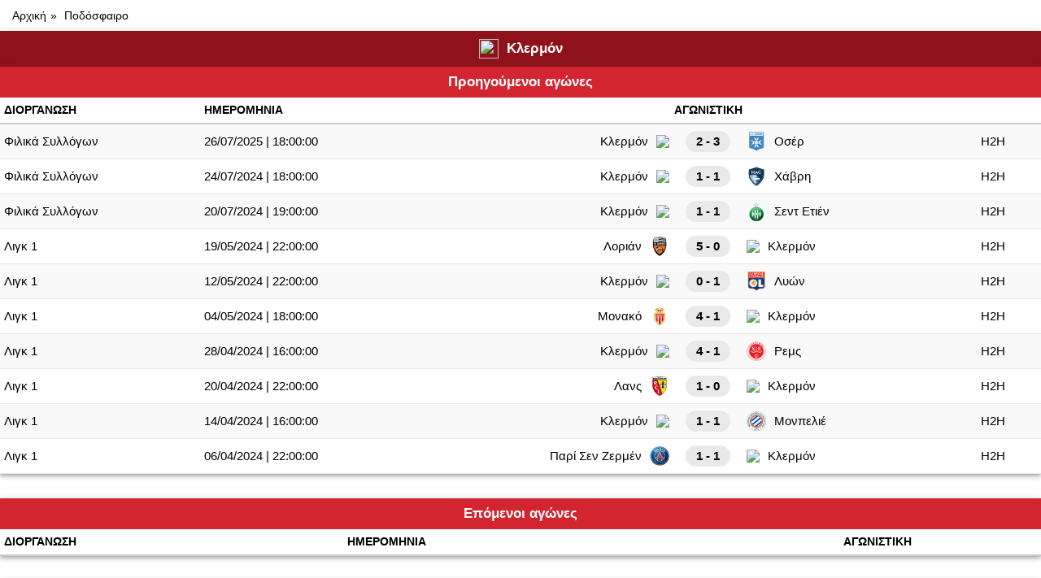

--- FILE ---
content_type: text/html; charset=UTF-8
request_url: https://epimenidis.in.gr/team.php?teamID=8311&teamName=%CE%9A%CE%BB%CE%B5%CF%81%CE%BC%CF%8C%CE%BD
body_size: 5477
content:
  <html>

  <head>
    <link rel="stylesheet" href="format.css?v=20062019">
    <script src="https://code.jquery.com/jquery-3.6.3.min.js"></script>
    <script src="uppercase.js"></script>
    <script src="blazy.min.js"></script>
    <meta name=viewport content="width=device-width, initial-scale=1.0, user-scalable=no">
  </head>
  <style>
  .league-columns{display:flex;flex-wrap:wrap}
  .league-column{width:25%;display:flex;align-items:center;padding:12px}
  .league-column .league-flag{width:32px}
  .league-name{font-size:1.6rem;padding:0 10px}
  @media screen and (max-width:700px){
    .league-column{width:100%;border-bottom:1px solid #DDD}
  }
  </style>

  <body>

 
    <main id="main" class="site-main sr-container">
  <!--BREADCRUMB-->
  <ul class="breadcrumb-list">
    <li class="padding-right">
      <a href="/">Αρχική</a>
    </li>
    <li class="padding-right">
      <a href="/football.php">Ποδόσφαιρο</a>
    </li>
  </ul>

  <!--TEAMHEADER-->
  <table id="superleague" border="0" cellpadding="0" cellspacing="0" width="100%" class="sr-container ranking-table team-row-details">
    <tr><td class="td-header teamName" colspan="5">
      <div class="flexgrid">
                <img src='images/teams/8311.png' class='logo-image' width='24' />
                Κλερμόν      </div>
    </td></tr>
  </table>
  <!--TEAMHEADER-->


  <!--PREV GAMES-->
  <table id="superleague" border="0" cellpadding="0" cellspacing="0" width="100%" class="sr-container ranking-table">
    <tr><td class="td-header" colspan="5">Προηγούμενοι αγώνες</td></tr>
    <tr class="standing-header"><td align="left" style="text-align:left">ΔΙΟΡΓΑΝΩΣΗ</td><td>ΗΜΕΡΟΜΗΝΙΑ</td><td align="center">ΑΓΩΝΙΣΤΙΚΗ</td><td></td></tr>
     <tr class="standing-row str_1"><td>Φιλικά Συλλόγων</td><td>26/07/2025 | 18:00:00</td><td><div class="flexTD"><div class="mox"><span class="xmscore">2</span><span class="xmscore">3</span></div><div class="games-row gm_1"><a class="flexgrid" title="Κλερμόν" href="/team.php?teamID=8311&teamName=Κλερμόν"><img src='images/teams/8311.png' class='logo-image' />Κλερμόν</a></div><div class="games-row gm_2"><a class="flexgrid" title="Οσέρ" href="/team.php?teamID=8583&teamName=Οσέρ"><img src='images/teams/8583.png' class='logo-image' />Οσέρ</a></div></div></td><td><a href='/teamhth.php?teama=8311&teamb=8583'>H2H</td></tr><tr class="standing-row str_2"><td>Φιλικά Συλλόγων</td><td>24/07/2024 | 18:00:00</td><td><div class="flexTD"><div class="mox"><span class="xmscore">1</span><span class="xmscore">1</span></div><div class="games-row gm_1"><a class="flexgrid" title="Κλερμόν" href="/team.php?teamID=8311&teamName=Κλερμόν"><img src='images/teams/8311.png' class='logo-image' />Κλερμόν</a></div><div class="games-row gm_2"><a class="flexgrid" title="Χάβρη" href="/team.php?teamID=9746&teamName=Χάβρη"><img src='images/teams/9746.png' class='logo-image' />Χάβρη</a></div></div></td><td><a href='/teamhth.php?teama=8311&teamb=9746'>H2H</td></tr><tr class="standing-row str_3"><td>Φιλικά Συλλόγων</td><td>20/07/2024 | 19:00:00</td><td><div class="flexTD"><div class="mox"><span class="xmscore">1</span><span class="xmscore">1</span></div><div class="games-row gm_1"><a class="flexgrid" title="Κλερμόν" href="/team.php?teamID=8311&teamName=Κλερμόν"><img src='images/teams/8311.png' class='logo-image' />Κλερμόν</a></div><div class="games-row gm_2"><a class="flexgrid" title="Σεντ Ετιέν" href="/team.php?teamID=9853&teamName=Σεντ Ετιέν"><img src='images/teams/9853.png' class='logo-image' />Σεντ Ετιέν</a></div></div></td><td><a href='/teamhth.php?teama=8311&teamb=9853'>H2H</td></tr><tr class="standing-row str_4"><td>Λιγκ 1</td><td>19/05/2024 | 22:00:00</td><td><div class="flexTD"><div class="mox"><span class="xmscore">5</span><span class="xmscore">0</span></div><div class="games-row gm_1"><a class="flexgrid" title="Λοριάν" href="/team.php?teamID=8689&teamName=Λοριάν"><img src='images/teams/8689.png' class='logo-image' />Λοριάν</a></div><div class="games-row gm_2"><a class="flexgrid" title="Κλερμόν" href="/team.php?teamID=8311&teamName=Κλερμόν"><img src='images/teams/8311.png' class='logo-image' />Κλερμόν</a></div></div></td><td><a href='/teamhth.php?teama=8689&teamb=8311'>H2H</td></tr><tr class="standing-row str_5"><td>Λιγκ 1</td><td>12/05/2024 | 22:00:00</td><td><div class="flexTD"><div class="mox"><span class="xmscore">0</span><span class="xmscore">1</span></div><div class="games-row gm_1"><a class="flexgrid" title="Κλερμόν" href="/team.php?teamID=8311&teamName=Κλερμόν"><img src='images/teams/8311.png' class='logo-image' />Κλερμόν</a></div><div class="games-row gm_2"><a class="flexgrid" title="Λυών" href="/team.php?teamID=9748&teamName=Λυών"><img src='images/teams/9748.png' class='logo-image' />Λυών</a></div></div></td><td><a href='/teamhth.php?teama=8311&teamb=9748'>H2H</td></tr><tr class="standing-row str_6"><td>Λιγκ 1</td><td>04/05/2024 | 18:00:00</td><td><div class="flexTD"><div class="mox"><span class="xmscore">4</span><span class="xmscore">1</span></div><div class="games-row gm_1"><a class="flexgrid" title="Μονακό" href="/team.php?teamID=9829&teamName=Μονακό"><img src='images/teams/9829.png' class='logo-image' />Μονακό</a></div><div class="games-row gm_2"><a class="flexgrid" title="Κλερμόν" href="/team.php?teamID=8311&teamName=Κλερμόν"><img src='images/teams/8311.png' class='logo-image' />Κλερμόν</a></div></div></td><td><a href='/teamhth.php?teama=9829&teamb=8311'>H2H</td></tr><tr class="standing-row str_7"><td>Λιγκ 1</td><td>28/04/2024 | 16:00:00</td><td><div class="flexTD"><div class="mox"><span class="xmscore">4</span><span class="xmscore">1</span></div><div class="games-row gm_1"><a class="flexgrid" title="Κλερμόν" href="/team.php?teamID=8311&teamName=Κλερμόν"><img src='images/teams/8311.png' class='logo-image' />Κλερμόν</a></div><div class="games-row gm_2"><a class="flexgrid" title="Ρεμς" href="/team.php?teamID=9837&teamName=Ρεμς"><img src='images/teams/9837.png' class='logo-image' />Ρεμς</a></div></div></td><td><a href='/teamhth.php?teama=8311&teamb=9837'>H2H</td></tr><tr class="standing-row str_8"><td>Λιγκ 1</td><td>20/04/2024 | 22:00:00</td><td><div class="flexTD"><div class="mox"><span class="xmscore">1</span><span class="xmscore">0</span></div><div class="games-row gm_1"><a class="flexgrid" title="Λανς" href="/team.php?teamID=8588&teamName=Λανς"><img src='images/teams/8588.png' class='logo-image' />Λανς</a></div><div class="games-row gm_2"><a class="flexgrid" title="Κλερμόν" href="/team.php?teamID=8311&teamName=Κλερμόν"><img src='images/teams/8311.png' class='logo-image' />Κλερμόν</a></div></div></td><td><a href='/teamhth.php?teama=8588&teamb=8311'>H2H</td></tr><tr class="standing-row str_9"><td>Λιγκ 1</td><td>14/04/2024 | 16:00:00</td><td><div class="flexTD"><div class="mox"><span class="xmscore">1</span><span class="xmscore">1</span></div><div class="games-row gm_1"><a class="flexgrid" title="Κλερμόν" href="/team.php?teamID=8311&teamName=Κλερμόν"><img src='images/teams/8311.png' class='logo-image' />Κλερμόν</a></div><div class="games-row gm_2"><a class="flexgrid" title="Μονπελιέ" href="/team.php?teamID=10249&teamName=Μονπελιέ"><img src='images/teams/10249.png' class='logo-image' />Μονπελιέ</a></div></div></td><td><a href='/teamhth.php?teama=8311&teamb=10249'>H2H</td></tr><tr class="standing-row str_10"><td>Λιγκ 1</td><td>06/04/2024 | 22:00:00</td><td><div class="flexTD"><div class="mox"><span class="xmscore">1</span><span class="xmscore">1</span></div><div class="games-row gm_1"><a class="flexgrid" title="Παρί Σεν Ζερμέν" href="/team.php?teamID=9847&teamName=Παρί Σεν Ζερμέν"><img src='images/teams/9847.png' class='logo-image' />Παρί Σεν Ζερμέν</a></div><div class="games-row gm_2"><a class="flexgrid" title="Κλερμόν" href="/team.php?teamID=8311&teamName=Κλερμόν"><img src='images/teams/8311.png' class='logo-image' />Κλερμόν</a></div></div></td><td><a href='/teamhth.php?teama=9847&teamb=8311'>H2H</td></tr>   </table>
  <!--PREV GAMES-->


   <!--NEXT GAMES-->
   <table id="superleague" border="0" cellpadding="0" cellspacing="0" width="100%" class="sr-container ranking-table">
     <tr><td class="td-header" colspan="5">Επόμενοι αγώνες</td></tr><tr class="standing-header"><td align="left" style="text-align:left">ΔΙΟΡΓΑΝΩΣΗ</td><td>ΗΜΕΡΟΜΗΝΙΑ</td><td align="center">ΑΓΩΝΙΣΤΙΚΗ</td></tr>   </table>
   <!--NEXT GAMES-->

   <!--TEAM SQUAD-->
  <table id="superleague" border="0" cellpadding="0" cellspacing="0" width="100%" class="sr-container ranking-table">
    <tr><td class="td-header teamName" colspan="11">ΣΤΑΤΙΣΤΙΚΑ ΠΑΙΚΤΩΝ ΑΠΟ ΟΛΕΣ ΤΙΣ ΔΙΟΡΓΑΝΩΣΕΙΣ 2020-2021</td></tr>
    <tr class="standing-row"><td colspan="2"><strong>ΠΡΟΠΟΝΗΤΗΣ</strong></td></tr>
    <tr class="standing-row">
      <td colspan="11">
        <div class="flexgrid">
          <img src='images/flags/5.svg' class='logo-image' />
          Gregory Proment        </div>
        </td>

       </tr>
    <tr class="standing-row">
      <td colspan="9">
        <strong>ΠΑΙΧΤΕΣ</strong>
        </td>
      </tr>
          <tr class="standing-row">
        <td style="font-size: 14px; font-weight: 700;" colspan="2">
          <img style="width: 24px;vertical-align: -5px;margin-right: 10px;" src="[data-uri]" />
          ΤΕΡΜΑΤΟΦΥΛΑΚΕΣ      </td>
      <td style="font-size: 14px; font-weight: 700;text-align:center;" >ΗΜ. ΓΕΝΝΗΣΗΣ</td>
      <td style="font-size: 14px; font-weight: 700;text-align:center;" >ΥΨΟΣ</td>
      <td style="font-size: 14px; font-weight: 700;text-align:center;" >ΒΑΡΟΣ</td>
      <td style="font-size: 14px; font-weight: 700;text-align:center;" >ΣΥΜΜΕΤΟΧΕΣ</td>
      <td style="font-size: 14px; font-weight: 700;text-align:center;" >ΛΕΠΤΑ<br />ΣΥΜΜΕΤΟΧΗΣ</td>
              <td style="font-size: 14px; font-weight: 700;text-align:center;" >ΠΑΙΧΝΙΔΙΑ<br />ΚΑΘΑΡΗ ΕΣΤΙΑ</td>
        <td style="font-size: 14px; font-weight: 700;text-align:center;" >ΔΕΧΟΥΜΕΝΑ<br />ΓΚΟΛ</td>
            <td style="font-size: 14px; font-weight: 700;text-align:center;" >ΚΙΤΡΙΝΕΣ</td>
      <td style="font-size: 14px; font-weight: 700;text-align:center;" >ΚΟΚΚΙΝΕΣ</td>
    </tr>
      
    <tr class="standing-row 663034 ">
      <td width="50" >
                <span class="squadnumber">
          30        </span>
              </td>
      <td>
        <div class="flexgrid">
          <img src='images/flags/5.svg' class='logo-image' />Τεό Γκιβάρς        </div>
       </td>
          <td style="text-align:center;">17/11/1995</td>
          <td style="text-align:center;">195cm</td>
          <td style="text-align:center;">87kg</td>

          <td style="text-align:center;">0</td>
          <td style="text-align:center;">0'</td>
                      <td style="text-align:center;">0</td>
            <td style="text-align:center;">0</td>
                    <td style="text-align:center;">0</td>
         <td style="text-align:center;">0</td>
      </tr>
    
    <tr class="standing-row 1334806 ">
      <td width="50" >
                <span class="squadnumber">
          16        </span>
              </td>
      <td>
        <div class="flexgrid">
          <img src='images/flags/106.svg' class='logo-image' />Massamba Ndiaye        </div>
       </td>
          <td style="text-align:center;">08/10/2001</td>
          <td style="text-align:center;">202cm</td>
          <td style="text-align:center;">98kg</td>

          <td style="text-align:center;">4</td>
          <td style="text-align:center;">360'</td>
                      <td style="text-align:center;">0</td>
            <td style="text-align:center;">6</td>
                    <td style="text-align:center;">0</td>
         <td style="text-align:center;">0</td>
      </tr>
    
    <tr class="standing-row 1807251 ">
      <td width="50" >
                <span class="squadnumber">
          60        </span>
              </td>
      <td>
        <div class="flexgrid">
          <img src='images/flags/5.svg' class='logo-image' />Joan Raynaud        </div>
       </td>
          <td style="text-align:center;">01/02/2007</td>
          <td style="text-align:center;">165cm</td>
          <td style="text-align:center;">71kg</td>

          <td style="text-align:center;">0</td>
          <td style="text-align:center;">0'</td>
                      <td style="text-align:center;">0</td>
            <td style="text-align:center;">0</td>
                    <td style="text-align:center;">0</td>
         <td style="text-align:center;">0</td>
      </tr>
    
    <tr class="standing-row 1868398 ">
      <td width="50" >
                <span class="squadnumber">
          50        </span>
              </td>
      <td>
        <div class="flexgrid">
          <img src='images/flags/5.svg' class='logo-image' />Theo Ramousse        </div>
       </td>
          <td style="text-align:center;">06/02/2006</td>
          <td style="text-align:center;">165cm</td>
          <td style="text-align:center;">71kg</td>

          <td style="text-align:center;">0</td>
          <td style="text-align:center;">0'</td>
                      <td style="text-align:center;">0</td>
            <td style="text-align:center;">0</td>
                    <td style="text-align:center;">0</td>
         <td style="text-align:center;">0</td>
      </tr>
          <tr class="standing-row">
        <td style="font-size: 14px; font-weight: 700;" colspan="2">
          <img style="width: 24px;vertical-align: -5px;margin-right: 10px;" src="[data-uri]" />
          ΑΜΥΝΤΙΚΟΙ      </td>
      <td style="font-size: 14px; font-weight: 700;text-align:center;" >ΗΜ. ΓΕΝΝΗΣΗΣ</td>
      <td style="font-size: 14px; font-weight: 700;text-align:center;" >ΥΨΟΣ</td>
      <td style="font-size: 14px; font-weight: 700;text-align:center;" >ΒΑΡΟΣ</td>
      <td style="font-size: 14px; font-weight: 700;text-align:center;" >ΣΥΜΜΕΤΟΧΕΣ</td>
      <td style="font-size: 14px; font-weight: 700;text-align:center;" >ΛΕΠΤΑ<br />ΣΥΜΜΕΤΟΧΗΣ</td>
              <td style="font-size: 14px; font-weight: 700;text-align:center;" >ΓΚΟΛ</td>
        <td style="font-size: 14px; font-weight: 700;text-align:center;" >ΑΣΣΙΣΤ</td>
            <td style="font-size: 14px; font-weight: 700;text-align:center;" >ΚΙΤΡΙΝΕΣ</td>
      <td style="font-size: 14px; font-weight: 700;text-align:center;" >ΚΟΚΚΙΝΕΣ</td>
    </tr>
      
    <tr class="standing-row 568542 ">
      <td width="50" >
                <span class="squadnumber">
          97        </span>
              </td>
      <td>
        <div class="flexgrid">
          <img src='images/flags/120.svg' class='logo-image' />Kenji Van Boto        </div>
       </td>
          <td style="text-align:center;">07/03/1996</td>
          <td style="text-align:center;">183cm</td>
          <td style="text-align:center;">74kg</td>

          <td style="text-align:center;">0</td>
          <td style="text-align:center;">0'</td>
                      <td style="text-align:center;">0</td>
            <td style="text-align:center;">0</td>
                    <td style="text-align:center;">0</td>
         <td style="text-align:center;">0</td>
      </tr>
    
    <tr class="standing-row 593612 ">
      <td width="50" >
                <span class="squadnumber">
          21        </span>
              </td>
      <td>
        <div class="flexgrid">
          <img src='images/flags/5.svg' class='logo-image' />Γιοάν Σαλμιέ        </div>
       </td>
          <td style="text-align:center;">21/11/1992</td>
          <td style="text-align:center;">188cm</td>
          <td style="text-align:center;">85kg</td>

          <td style="text-align:center;">20</td>
          <td style="text-align:center;">1568'</td>
                      <td style="text-align:center;">1</td>
            <td style="text-align:center;">1</td>
                    <td style="text-align:center;">3</td>
         <td style="text-align:center;">0</td>
      </tr>
    
    <tr class="standing-row 658612 ">
      <td width="50" >
                <span class="squadnumber">
          5        </span>
              </td>
      <td>
        <div class="flexgrid">
          <img src='images/flags/14.svg' class='logo-image' />Μαξιμιλιάνο Κοφριέ        </div>
       </td>
          <td style="text-align:center;">16/02/1997</td>
          <td style="text-align:center;">189cm</td>
          <td style="text-align:center;">81kg</td>

          <td style="text-align:center;">20</td>
          <td style="text-align:center;">1659'</td>
                      <td style="text-align:center;">0</td>
            <td style="text-align:center;">1</td>
                    <td style="text-align:center;">5</td>
         <td style="text-align:center;">3</td>
      </tr>
    
    <tr class="standing-row 916916 ">
      <td width="50" >
                <span class="squadnumber">
          3        </span>
              </td>
      <td>
        <div class="flexgrid">
          <img src='images/flags/120.svg' class='logo-image' />Αντί Πελμάρ        </div>
       </td>
          <td style="text-align:center;">12/03/2000</td>
          <td style="text-align:center;">180cm</td>
          <td style="text-align:center;">66kg</td>

          <td style="text-align:center;">34</td>
          <td style="text-align:center;">2989'</td>
                      <td style="text-align:center;">0</td>
            <td style="text-align:center;">0</td>
                    <td style="text-align:center;">1</td>
         <td style="text-align:center;">0</td>
      </tr>
    
    <tr class="standing-row 1438302 ">
      <td width="50" >
                <span class="squadnumber">
          39        </span>
              </td>
      <td>
        <div class="flexgrid">
          <img src='images/flags/5.svg' class='logo-image' />Mathys Tourraine        </div>
       </td>
          <td style="text-align:center;">14/01/2001</td>
          <td style="text-align:center;">182cm</td>
          <td style="text-align:center;">79kg</td>

          <td style="text-align:center;">0</td>
          <td style="text-align:center;">0'</td>
                      <td style="text-align:center;">0</td>
            <td style="text-align:center;">0</td>
                    <td style="text-align:center;">0</td>
         <td style="text-align:center;">0</td>
      </tr>
    
    <tr class="standing-row 1439465 ">
      <td width="50" >
                <span class="squadnumber">
          488099        </span>
              </td>
      <td>
        <div class="flexgrid">
          <img src='images/flags/126.svg' class='logo-image' />Cheick Oumar Konate        </div>
       </td>
          <td style="text-align:center;">02/04/2004</td>
          <td style="text-align:center;">173cm</td>
          <td style="text-align:center;">67kg</td>

          <td style="text-align:center;">19</td>
          <td style="text-align:center;">1068'</td>
                      <td style="text-align:center;">1</td>
            <td style="text-align:center;">1</td>
                    <td style="text-align:center;">4</td>
         <td style="text-align:center;">0</td>
      </tr>
    
    <tr class="standing-row 1632348 ">
      <td width="50" >
                <span class="squadnumber">
          28        </span>
              </td>
      <td>
        <div class="flexgrid">
          <img src='images/flags/111.svg' class='logo-image' />Ivan M'Bahia        </div>
       </td>
          <td style="text-align:center;">19/04/2005</td>
          <td style="text-align:center;">193cm</td>
          <td style="text-align:center;">71kg</td>

          <td style="text-align:center;">1</td>
          <td style="text-align:center;">14'</td>
                      <td style="text-align:center;">0</td>
            <td style="text-align:center;">0</td>
                    <td style="text-align:center;">1</td>
         <td style="text-align:center;">0</td>
      </tr>
    
    <tr class="standing-row 1740655 ">
      <td width="50" >
                <span class="squadnumber">
          45        </span>
              </td>
      <td>
        <div class="flexgrid">
          <img src='images/flags/5.svg' class='logo-image' />Matys Donavin        </div>
       </td>
          <td style="text-align:center;">22/11/2006</td>
          <td style="text-align:center;">186cm</td>
          <td style="text-align:center;">71kg</td>

          <td style="text-align:center;">0</td>
          <td style="text-align:center;">0'</td>
                      <td style="text-align:center;">0</td>
            <td style="text-align:center;">0</td>
                    <td style="text-align:center;">0</td>
         <td style="text-align:center;">0</td>
      </tr>
    
    <tr class="standing-row 1740657 ">
      <td width="50" >
                <span class="squadnumber">
          93        </span>
              </td>
      <td>
        <div class="flexgrid">
          <img src='images/flags/5.svg' class='logo-image' />Ibrahim Coulibaly        </div>
       </td>
          <td style="text-align:center;">07/12/2005</td>
          <td style="text-align:center;">186cm</td>
          <td style="text-align:center;">71kg</td>

          <td style="text-align:center;">0</td>
          <td style="text-align:center;">0'</td>
                      <td style="text-align:center;">0</td>
            <td style="text-align:center;">0</td>
                    <td style="text-align:center;">0</td>
         <td style="text-align:center;">0</td>
      </tr>
    
    <tr class="standing-row 1797478 ">
      <td width="50" >
                <span class="squadnumber">
          34        </span>
              </td>
      <td>
        <div class="flexgrid">
          <img src='images/flags/102.svg' class='logo-image' />Sumaila Awudu        </div>
       </td>
          <td style="text-align:center;">08/10/2004</td>
          <td style="text-align:center;">177cm</td>
          <td style="text-align:center;">71kg</td>

          <td style="text-align:center;">0</td>
          <td style="text-align:center;">0'</td>
                      <td style="text-align:center;">0</td>
            <td style="text-align:center;">0</td>
                    <td style="text-align:center;">0</td>
         <td style="text-align:center;">0</td>
      </tr>
          <tr class="standing-row">
        <td style="font-size: 14px; font-weight: 700;" colspan="2">
          <img style="width: 24px;vertical-align: -5px;margin-right: 10px;" src="[data-uri]" />
          ΜΕΣΟΙ      </td>
      <td style="font-size: 14px; font-weight: 700;text-align:center;" >ΗΜ. ΓΕΝΝΗΣΗΣ</td>
      <td style="font-size: 14px; font-weight: 700;text-align:center;" >ΥΨΟΣ</td>
      <td style="font-size: 14px; font-weight: 700;text-align:center;" >ΒΑΡΟΣ</td>
      <td style="font-size: 14px; font-weight: 700;text-align:center;" >ΣΥΜΜΕΤΟΧΕΣ</td>
      <td style="font-size: 14px; font-weight: 700;text-align:center;" >ΛΕΠΤΑ<br />ΣΥΜΜΕΤΟΧΗΣ</td>
              <td style="font-size: 14px; font-weight: 700;text-align:center;" >ΓΚΟΛ</td>
        <td style="font-size: 14px; font-weight: 700;text-align:center;" >ΑΣΣΙΣΤ</td>
            <td style="font-size: 14px; font-weight: 700;text-align:center;" >ΚΙΤΡΙΝΕΣ</td>
      <td style="font-size: 14px; font-weight: 700;text-align:center;" >ΚΟΚΚΙΝΕΣ</td>
    </tr>
      
    <tr class="standing-row 94010 ">
      <td width="50" >
                <span class="squadnumber">
          10        </span>
              </td>
      <td>
        <div class="flexgrid">
          <img src='images/flags/106.svg' class='logo-image' />Ανρί Σεβέ        </div>
       </td>
          <td style="text-align:center;">26/10/1990</td>
          <td style="text-align:center;">174cm</td>
          <td style="text-align:center;">73kg</td>

          <td style="text-align:center;">0</td>
          <td style="text-align:center;">0'</td>
                      <td style="text-align:center;">0</td>
            <td style="text-align:center;">0</td>
                    <td style="text-align:center;">0</td>
         <td style="text-align:center;">0</td>
      </tr>
    
    <tr class="standing-row 119434 ">
      <td width="50" >
                <span class="squadnumber">
          25        </span>
              </td>
      <td>
        <div class="flexgrid">
          <img src='images/flags/5.svg' class='logo-image' />Johan Gastien        </div>
       </td>
          <td style="text-align:center;">25/01/1988</td>
          <td style="text-align:center;">179cm</td>
          <td style="text-align:center;">69kg</td>

          <td style="text-align:center;">28</td>
          <td style="text-align:center;">2261'</td>
                      <td style="text-align:center;">0</td>
            <td style="text-align:center;">0</td>
                    <td style="text-align:center;">7</td>
         <td style="text-align:center;">0</td>
      </tr>
    
    <tr class="standing-row 447107 ">
      <td width="50" >
                <span class="squadnumber">
          23        </span>
              </td>
      <td>
        <div class="flexgrid">
          <img src='images/flags/5.svg' class='logo-image' />Αντριάν Ουνού        </div>
       </td>
          <td style="text-align:center;">19/01/1994</td>
          <td style="text-align:center;">178cm</td>
          <td style="text-align:center;">66kg</td>

          <td style="text-align:center;">0</td>
          <td style="text-align:center;">0'</td>
                      <td style="text-align:center;">0</td>
            <td style="text-align:center;">0</td>
                    <td style="text-align:center;">0</td>
         <td style="text-align:center;">0</td>
      </tr>
    
    <tr class="standing-row 913184 ">
      <td width="50" >
                <span class="squadnumber">
          32        </span>
              </td>
      <td>
        <div class="flexgrid">
          <img src='images/flags/5.svg' class='logo-image' />Abdoul Kader Bamba        </div>
       </td>
          <td style="text-align:center;">25/04/1994</td>
          <td style="text-align:center;">176cm</td>
          <td style="text-align:center;">74kg</td>

          <td style="text-align:center;">23</td>
          <td style="text-align:center;">611'</td>
                      <td style="text-align:center;">2</td>
            <td style="text-align:center;">1</td>
                    <td style="text-align:center;">2</td>
         <td style="text-align:center;">0</td>
      </tr>
    
    <tr class="standing-row 1245179 ">
      <td width="50" >
                <span class="squadnumber">
          1569        </span>
              </td>
      <td>
        <div class="flexgrid">
          <img src='images/flags/5.svg' class='logo-image' />Habib Keita        </div>
       </td>
          <td style="text-align:center;">05/02/2002</td>
          <td style="text-align:center;">182cm</td>
          <td style="text-align:center;">70kg</td>

          <td style="text-align:center;">27</td>
          <td style="text-align:center;">1278'</td>
                      <td style="text-align:center;">1</td>
            <td style="text-align:center;">0</td>
                    <td style="text-align:center;">4</td>
         <td style="text-align:center;">0</td>
      </tr>
    
    <tr class="standing-row 1358583 ">
      <td width="50" >
                <span class="squadnumber">
          8        </span>
              </td>
      <td>
        <div class="flexgrid">
          <img src='images/flags/85.svg' class='logo-image' />Yuliwes Bellache        </div>
       </td>
          <td style="text-align:center;">29/09/2002</td>
          <td style="text-align:center;">169cm</td>
          <td style="text-align:center;">62kg</td>

          <td style="text-align:center;">0</td>
          <td style="text-align:center;">0'</td>
                      <td style="text-align:center;">0</td>
            <td style="text-align:center;">0</td>
                    <td style="text-align:center;">0</td>
         <td style="text-align:center;">0</td>
      </tr>
    
    <tr class="standing-row 1451074 ">
      <td width="50" >
                <span class="squadnumber">
          24        </span>
              </td>
      <td>
        <div class="flexgrid">
          <img src='images/flags/85.svg' class='logo-image' />Stan Berkani        </div>
       </td>
          <td style="text-align:center;">13/08/2003</td>
          <td style="text-align:center;">178cm</td>
          <td style="text-align:center;">71kg</td>

          <td style="text-align:center;">0</td>
          <td style="text-align:center;">0'</td>
                      <td style="text-align:center;">0</td>
            <td style="text-align:center;">0</td>
                    <td style="text-align:center;">0</td>
         <td style="text-align:center;">0</td>
      </tr>
    
    <tr class="standing-row 1531397 ">
      <td width="50" >
                <span class="squadnumber">
          44        </span>
              </td>
      <td>
        <div class="flexgrid">
          <img src='images/flags/5.svg' class='logo-image' />Allan Ackra        </div>
       </td>
          <td style="text-align:center;">21/02/2004</td>
          <td style="text-align:center;">193cm</td>
          <td style="text-align:center;">71kg</td>

          <td style="text-align:center;">0</td>
          <td style="text-align:center;">0'</td>
                      <td style="text-align:center;">0</td>
            <td style="text-align:center;">0</td>
                    <td style="text-align:center;">0</td>
         <td style="text-align:center;">0</td>
      </tr>
    
    <tr class="standing-row 1698483 ">
      <td width="50" >
                <span class="squadnumber">
          47        </span>
              </td>
      <td>
        <div class="flexgrid">
          <img src='images/flags/5.svg' class='logo-image' />El Hadj Kone        </div>
       </td>
          <td style="text-align:center;">04/05/2006</td>
          <td style="text-align:center;">186cm</td>
          <td style="text-align:center;">71kg</td>

          <td style="text-align:center;">0</td>
          <td style="text-align:center;">0'</td>
                      <td style="text-align:center;">0</td>
            <td style="text-align:center;">0</td>
                    <td style="text-align:center;">0</td>
         <td style="text-align:center;">0</td>
      </tr>
    
    <tr class="standing-row 1797477 ">
      <td width="50" >
                <span class="squadnumber">
          13        </span>
              </td>
      <td>
        <div class="flexgrid">
          <img src='images/flags/5.svg' class='logo-image' />Julien Astic        </div>
       </td>
          <td style="text-align:center;">20/03/2005</td>
          <td style="text-align:center;">186cm</td>
          <td style="text-align:center;">71kg</td>

          <td style="text-align:center;">0</td>
          <td style="text-align:center;">0'</td>
                      <td style="text-align:center;">0</td>
            <td style="text-align:center;">0</td>
                    <td style="text-align:center;">0</td>
         <td style="text-align:center;">0</td>
      </tr>
    
    <tr class="standing-row 1797479 ">
      <td width="50" >
                <span class="squadnumber">
          77        </span>
              </td>
      <td>
        <div class="flexgrid">
          <img src='images/flags/5.svg' class='logo-image' />Enzo Cantero        </div>
       </td>
          <td style="text-align:center;">15/05/2005</td>
          <td style="text-align:center;">165cm</td>
          <td style="text-align:center;">71kg</td>

          <td style="text-align:center;">0</td>
          <td style="text-align:center;">0'</td>
                      <td style="text-align:center;">0</td>
            <td style="text-align:center;">0</td>
                    <td style="text-align:center;">0</td>
         <td style="text-align:center;">0</td>
      </tr>
    
    <tr class="standing-row 1843928 ">
      <td width="50" >
                <span class="squadnumber">
          33        </span>
              </td>
      <td>
        <div class="flexgrid">
          <img src='images/flags/5.svg' class='logo-image' />Marouane Admar        </div>
       </td>
          <td style="text-align:center;">03/05/2006</td>
          <td style="text-align:center;">165cm</td>
          <td style="text-align:center;">71kg</td>

          <td style="text-align:center;">0</td>
          <td style="text-align:center;">0'</td>
                      <td style="text-align:center;">0</td>
            <td style="text-align:center;">0</td>
                    <td style="text-align:center;">0</td>
         <td style="text-align:center;">0</td>
      </tr>
          <tr class="standing-row">
        <td style="font-size: 14px; font-weight: 700;" colspan="2">
          <img style="width: 24px;vertical-align: -5px;margin-right: 10px;" src="[data-uri]" />
          ΕΠΙΘΕΤΙΚΟΙ      </td>
      <td style="font-size: 14px; font-weight: 700;text-align:center;" >ΗΜ. ΓΕΝΝΗΣΗΣ</td>
      <td style="font-size: 14px; font-weight: 700;text-align:center;" >ΥΨΟΣ</td>
      <td style="font-size: 14px; font-weight: 700;text-align:center;" >ΒΑΡΟΣ</td>
      <td style="font-size: 14px; font-weight: 700;text-align:center;" >ΣΥΜΜΕΤΟΧΕΣ</td>
      <td style="font-size: 14px; font-weight: 700;text-align:center;" >ΛΕΠΤΑ<br />ΣΥΜΜΕΤΟΧΗΣ</td>
              <td style="font-size: 14px; font-weight: 700;text-align:center;" >ΓΚΟΛ</td>
        <td style="font-size: 14px; font-weight: 700;text-align:center;" >ΑΣΣΙΣΤ</td>
            <td style="font-size: 14px; font-weight: 700;text-align:center;" >ΚΙΤΡΙΝΕΣ</td>
      <td style="font-size: 14px; font-weight: 700;text-align:center;" >ΚΟΚΚΙΝΕΣ</td>
    </tr>
      
    <tr class="standing-row 426638 ">
      <td width="50" >
                <span class="squadnumber">
          18        </span>
              </td>
      <td>
        <div class="flexgrid">
          <img src='images/flags/106.svg' class='logo-image' />Φαμαρά Ντιεντιού        </div>
       </td>
          <td style="text-align:center;">15/12/1992</td>
          <td style="text-align:center;">189cm</td>
          <td style="text-align:center;">80kg</td>

          <td style="text-align:center;">0</td>
          <td style="text-align:center;">0'</td>
                      <td style="text-align:center;">0</td>
            <td style="text-align:center;">0</td>
                    <td style="text-align:center;">0</td>
         <td style="text-align:center;">0</td>
      </tr>
    
    <tr class="standing-row 609634 ">
      <td width="50" >
                <span class="squadnumber">
          12        </span>
              </td>
      <td>
        <div class="flexgrid">
          <img src='images/flags/108.svg' class='logo-image' />Vital N'Simba        </div>
       </td>
          <td style="text-align:center;">08/07/1993</td>
          <td style="text-align:center;">167cm</td>
          <td style="text-align:center;">67kg</td>

          <td style="text-align:center;">0</td>
          <td style="text-align:center;">0'</td>
                      <td style="text-align:center;">0</td>
            <td style="text-align:center;">0</td>
                    <td style="text-align:center;">0</td>
         <td style="text-align:center;">0</td>
      </tr>
    
    <tr class="standing-row 1289641 ">
      <td width="50" >
              </td>
      <td>
        <div class="flexgrid">
          <img src='images/flags/5.svg' class='logo-image' />Axel Camblan        </div>
       </td>
          <td style="text-align:center;">30/08/2003</td>
          <td style="text-align:center;">174cm</td>
          <td style="text-align:center;">66kg</td>

          <td style="text-align:center;">7</td>
          <td style="text-align:center;">90'</td>
                      <td style="text-align:center;">0</td>
            <td style="text-align:center;">0</td>
                    <td style="text-align:center;">2</td>
         <td style="text-align:center;">0</td>
      </tr>
    
    <tr class="standing-row 1329301 ">
      <td width="50" >
                <span class="squadnumber">
          11        </span>
              </td>
      <td>
        <div class="flexgrid">
          <img src='images/flags/5.svg' class='logo-image' />Maidine Douane        </div>
       </td>
          <td style="text-align:center;">23/08/2002</td>
          <td style="text-align:center;">174cm</td>
          <td style="text-align:center;">66kg</td>

          <td style="text-align:center;">0</td>
          <td style="text-align:center;">0'</td>
                      <td style="text-align:center;">0</td>
            <td style="text-align:center;">0</td>
                    <td style="text-align:center;">0</td>
         <td style="text-align:center;">0</td>
      </tr>
    
    <tr class="standing-row 1436328 ">
      <td width="50" >
                <span class="squadnumber">
          19        </span>
              </td>
      <td>
        <div class="flexgrid">
          <img src='images/flags/126.svg' class='logo-image' />Mohamed Guindo        </div>
       </td>
          <td style="text-align:center;">01/08/2003</td>
          <td style="text-align:center;">182cm</td>
          <td style="text-align:center;">79kg</td>

          <td style="text-align:center;">0</td>
          <td style="text-align:center;">0'</td>
                      <td style="text-align:center;">0</td>
            <td style="text-align:center;">0</td>
                    <td style="text-align:center;">0</td>
         <td style="text-align:center;">0</td>
      </tr>
    
    <tr class="standing-row 1487957 ">
      <td width="50" >
                <span class="squadnumber">
          9982        </span>
              </td>
      <td>
        <div class="flexgrid">
          <img src='images/flags/5.svg' class='logo-image' />Mohamed-Amine Bouchenna        </div>
       </td>
          <td style="text-align:center;">15/06/2006</td>
          <td style="text-align:center;">178cm</td>
          <td style="text-align:center;">71kg</td>

          <td style="text-align:center;">2</td>
          <td style="text-align:center;">29'</td>
                      <td style="text-align:center;">0</td>
            <td style="text-align:center;">0</td>
                    <td style="text-align:center;">1</td>
         <td style="text-align:center;">0</td>
      </tr>
    
    <tr class="standing-row 1523244 ">
      <td width="50" >
                <span class="squadnumber">
          94        </span>
              </td>
      <td>
        <div class="flexgrid">
          <img src='images/flags/5.svg' class='logo-image' />Loic Bongue        </div>
       </td>
          <td style="text-align:center;">05/09/1998</td>
          <td style="text-align:center;">193cm</td>
          <td style="text-align:center;">71kg</td>

          <td style="text-align:center;">0</td>
          <td style="text-align:center;">0'</td>
                      <td style="text-align:center;">0</td>
            <td style="text-align:center;">0</td>
                    <td style="text-align:center;">0</td>
         <td style="text-align:center;">0</td>
      </tr>
    
    <tr class="standing-row 1586536 ">
      <td width="50" >
                <span class="squadnumber">
          2        </span>
              </td>
      <td>
        <div class="flexgrid">
          <img src='images/flags/52.svg' class='logo-image' />Abdellah Baallal        </div>
       </td>
          <td style="text-align:center;">07/11/2004</td>
          <td style="text-align:center;">193cm</td>
          <td style="text-align:center;">71kg</td>

          <td style="text-align:center;">1</td>
          <td style="text-align:center;">4'</td>
                      <td style="text-align:center;">0</td>
            <td style="text-align:center;">0</td>
                    <td style="text-align:center;">0</td>
         <td style="text-align:center;">0</td>
      </tr>
    
    <tr class="standing-row 1642084 ">
      <td width="50" >
                <span class="squadnumber">
          29        </span>
              </td>
      <td>
        <div class="flexgrid">
          <img src='images/flags/5.svg' class='logo-image' />Ilhan Fakili        </div>
       </td>
          <td style="text-align:center;">20/01/2006</td>
          <td style="text-align:center;">193cm</td>
          <td style="text-align:center;">71kg</td>

          <td style="text-align:center;">3</td>
          <td style="text-align:center;">94'</td>
                      <td style="text-align:center;">0</td>
            <td style="text-align:center;">0</td>
                    <td style="text-align:center;">0</td>
         <td style="text-align:center;">0</td>
      </tr>
    
    <tr class="standing-row 1671490 ">
      <td width="50" >
                <span class="squadnumber">
          17        </span>
              </td>
      <td>
        <div class="flexgrid">
          <img src='images/flags/106.svg' class='logo-image' />Ousmane Diop        </div>
       </td>
          <td style="text-align:center;">10/06/2005</td>
          <td style="text-align:center;">193cm</td>
          <td style="text-align:center;">71kg</td>

          <td style="text-align:center;">0</td>
          <td style="text-align:center;">0'</td>
                      <td style="text-align:center;">0</td>
            <td style="text-align:center;">0</td>
                    <td style="text-align:center;">0</td>
         <td style="text-align:center;">0</td>
      </tr>
    
    <tr class="standing-row 1671505 ">
      <td width="50" >
                <span class="squadnumber">
          9        </span>
              </td>
      <td>
        <div class="flexgrid">
          <img src='images/flags/85.svg' class='logo-image' />Amine Said        </div>
       </td>
          <td style="text-align:center;">10/02/2003</td>
          <td style="text-align:center;">186cm</td>
          <td style="text-align:center;">71kg</td>

          <td style="text-align:center;">0</td>
          <td style="text-align:center;">0'</td>
                      <td style="text-align:center;">0</td>
            <td style="text-align:center;">0</td>
                    <td style="text-align:center;">0</td>
         <td style="text-align:center;">0</td>
      </tr>
      </table>
  <!--TEAM SQUAD-->





</main>
<script>
document.addEventListener('DOMContentLoaded', function() {  
var bLazy = new Blazy({
    // options
});  
});
</script>
  </body>
</html>

--- FILE ---
content_type: text/css
request_url: https://epimenidis.in.gr/format.css?v=20062019
body_size: 13689
content:
* {margin:0; padding:0;outline:0;}
@import url('https://fonts.googleapis.com/css?family=Roboto:400,500,700');
html{font-family:sans-serif;-webkit-text-size-adjust:100%;-ms-text-size-adjust:100%}body{margin:0}article,aside,details,figcaption,figure,footer,header,main,menu,nav,section,summary{display:block}audio,canvas,progress,video{display:inline-block;vertical-align:baseline}audio:not([controls]){display:none;height:0}[hidden],template{display:none}a{background-color:transparent}a:active,a:hover{outline:0}abbr[title]{border-bottom:1px dotted}b,strong{font-weight:700}dfn{font-style:italic}h1{font-size:2em;margin:.67em 0}mark{background:#ff0;color:#000}small{font-size:80%}sub,sup{font-size:75%;line-height:0;position:relative;vertical-align:baseline}sup{top:-.5em}sub{bottom:-.25em}img{border:0}svg:not(:root){overflow:hidden}figure{margin:1em 40px}hr{box-sizing:content-box;height:0}pre{overflow:auto}code,kbd,pre,samp{font-family:monospace,monospace;font-size:1em}button,input,optgroup,select,textarea{color:inherit;font:inherit;margin:0}button{overflow:visible}button,select{text-transform:none}button,html input[type="button"],input[type="reset"],input[type="submit"]{-webkit-appearance:button;cursor:pointer}button[disabled],html input[disabled]{cursor:default}button::-moz-focus-inner,input::-moz-focus-inner{border:0;padding:0}input{line-height:normal}input[type="checkbox"],input[type="radio"]{box-sizing:border-box;padding:0}input[type="number"]::-webkit-inner-spin-button,input[type="number"]::-webkit-outer-spin-button{height:auto}input[type="search"]::-webkit-search-cancel-button,input[type="search"]::-webkit-search-decoration{-webkit-appearance:none}fieldset{border:1px solid silver;margin:0 2px;padding:.35em .625em .75em}legend{border:0;padding:0}textarea{overflow:auto}optgroup{font-weight:700}table{border-collapse:collapse;border-spacing:0}td,th{padding:0}body,button,input,select,optgroup,textarea{color:#404040;font-family:sans-serif;font-size:16px;font-size:1rem;line-height:1.5}h1,h2,h3,h4,h5,h6{clear:both}p{margin-bottom:1.5em}dfn,cite,em,i{font-style:italic}blockquote{margin:0 1.5em}address{margin:0 0 1.5em}pre{background:#eee;font-family:"Courier 10 Pitch",Courier,monospace;font-size:15px;font-size:.9375rem;line-height:1.6;margin-bottom:1.6em;max-width:100%;overflow:auto;padding:1.6em}code,kbd,tt,var{font-family:Monaco,Consolas,"Andale Mono","DejaVu Sans Mono",monospace;font-size:15px;font-size:.9375rem}abbr,acronym{border-bottom:1px dotted #666;cursor:help}mark,ins{text-decoration:none}big{font-size:125%}html{box-sizing:border-box}*,:before,:after{box-sizing:inherit}body{background:#fff}hr{background-color:#ccc;border:0;height:1px;margin-bottom:1.5em}ul,ol{margin:0 0 1.5em 3em}ul{list-style:disc}ol{list-style:decimal}li>ul,li>ol{margin-bottom:0;margin-left:1.5em}dt{font-weight:700}dd{margin:0 1.5em 1.5em}img{height:auto;max-width:100%}figure{margin:1em 0}table{margin:0 0 1.5em;width:100%}button,input[type="button"],input[type="reset"],input[type="submit"]{border:1px solid;border-color:#ccc #ccc #bbb;border-radius:3px;background:#e6e6e6;color:rgba(0,0,0,0.8);font-size:12px;font-size:.75rem;line-height:1;padding:.6em 1em .4em}button:hover,input[type="button"]:hover,input[type="reset"]:hover,input[type="submit"]:hover{border-color:#ccc #bbb #aaa}button:active,button:focus,input[type="button"]:active,input[type="button"]:focus,input[type="reset"]:active,input[type="reset"]:focus,input[type="submit"]:active,input[type="submit"]:focus{border-color:#aaa #bbb #bbb}input[type="text"],input[type="email"],input[type="url"],input[type="password"],input[type="search"],input[type="number"],input[type="tel"],input[type="range"],input[type="date"],input[type="month"],input[type="week"],input[type="time"],input[type="datetime"],input[type="datetime-local"],input[type="color"],textarea{color:#666;border:1px solid #ccc;border-radius:3px;padding:3px}input[type="text"]:focus,input[type="email"]:focus,input[type="url"]:focus,input[type="password"]:focus,input[type="search"]:focus,input[type="number"]:focus,input[type="tel"]:focus,input[type="range"]:focus,input[type="date"]:focus,input[type="month"]:focus,input[type="week"]:focus,input[type="time"]:focus,input[type="datetime"]:focus,input[type="datetime-local"]:focus,input[type="color"]:focus,textarea:focus{color:#111}select{border:1px solid #ccc}textarea{width:100%}.main-navigation{clear:both;display:block;float:left;width:100%}.main-navigation ul{display:none;list-style:none;margin:0;padding-left:0}.main-navigation ul ul{box-shadow:0 3px 3px rgba(0,0,0,0.2);float:left;position:absolute;top:100%;left:-999em;z-index:99999}.main-navigation ul ul ul{left:-999em;top:0}.main-navigation ul ul li:hover>ul,.main-navigation ul ul li.focus>ul{left:100%}.main-navigation ul ul a{width:200px}.main-navigation ul li:hover>ul,.main-navigation ul li.focus>ul{left:auto}.main-navigation li{float:left;position:relative}.main-navigation a{display:block;text-decoration:none}.menu-toggle,.main-navigation.toggled ul{display:block}@media screen and (min-width:37.5em){.menu-toggle{display:none}.main-navigation ul{display:block}}.site-main .comment-navigation,.site-main .posts-navigation,.site-main .post-navigation{margin:0 0 1.5em;overflow:hidden}.comment-navigation .nav-previous,.posts-navigation .nav-previous,.post-navigation .nav-previous{float:left;width:50%}.comment-navigation .nav-next,.posts-navigation .nav-next,.post-navigation .nav-next{float:right;text-align:right;width:50%}.screen-reader-text{border:0;clip:rect(1px,1px,1px,1px);clip-path:inset(50%);height:1px;margin:-1px;overflow:hidden;padding:0;position:absolute!important;width:1px;word-wrap:normal!important}.screen-reader-text:focus{background-color:#f1f1f1;border-radius:3px;box-shadow:0 0 2px 2px rgba(0,0,0,0.6);clip:auto!important;clip-path:none;color:#21759b;display:block;font-size:14px;font-size:.875rem;font-weight:700;height:auto;left:5px;line-height:normal;padding:15px 23px 14px;text-decoration:none;top:5px;width:auto;z-index:100000}#content[tabindex="-1"]:focus{outline:0}.alignleft{display:inline;float:left;margin-right:1.5em}.alignright{display:inline;float:right;margin-left:1.5em}.aligncenter{clear:both;display:block;margin-left:auto;margin-right:auto}.clear:before,.clear:after,.entry-content:before,.entry-content:after,.comment-content:before,.comment-content:after,.site-header:before,.site-header:after,.site-content:before,.site-content:after,.site-footer:before,.site-footer:after{content:"";display:table;table-layout:fixed}.clear:after,.entry-content:after,.comment-content:after,.site-header:after,.site-content:after,.site-footer:after{clear:both}.widget{margin:0 0 1.5em}.widget select{max-width:100%}.sticky{display:block}.hentry{margin:0 0 1.5em}.page-content,.entry-content,.entry-summary{margin:1.5em 0 0}.page-links{clear:both;margin:0 0 1.5em}.comment-content a{word-wrap:break-word}.bypostauthor{display:block}.infinite-scroll .posts-navigation,.infinite-scroll.neverending .site-footer{display:none}.infinity-end.neverending .site-footer{display:block}.page-content .wp-smiley,.entry-content .wp-smiley,.comment-content .wp-smiley{border:0;margin-bottom:0;margin-top:0;padding:0}.custom-logo-link{display:inline-block}.wp-caption{margin-bottom:1.5em;max-width:100%}.wp-caption img[class*="wp-image-"]{display:block;margin-left:auto;margin-right:auto}.wp-caption .wp-caption-text{margin:.8075em 0}.wp-caption-text{text-align:center}.gallery{margin-bottom:1.5em}.gallery-item{display:inline-block;text-align:center;vertical-align:top;width:100%}.gallery-columns-2 .gallery-item{max-width:50%}.gallery-columns-3 .gallery-item{max-width:33.33%}.gallery-columns-4 .gallery-item{max-width:25%}.gallery-columns-5 .gallery-item{max-width:20%}.gallery-columns-6 .gallery-item{max-width:16.66%}.gallery-columns-7 .gallery-item{max-width:14.28%}.gallery-columns-8 .gallery-item{max-width:12.5%}.gallery-columns-9 .gallery-item{max-width:11.11%}.gallery-caption{display:block}

html,body,div,span,object,iframe,pre,a,abbr,acronym,address,code,del,dfn,em,img,q,dl,dt,dd,ol,ul,li,fieldset,form,label,legend,table,caption,tbody,tfoot,thead,tr,th,td{margin:0;padding:0;border:0;font-weight:inherit;font-style:inherit;font-size:100%;font-family:inherit;vertical-align:baseline}
*,:before,:after{box-sizing:inherit;outline:0;font-family: 'Roboto',sans-serif;}
html{box-sizing:border-box;font-size:10px;font-family:'Roboto',sans-serif;outline:0;text-rendering:optimizeLegibility;-webkit-font-smoothing:antialiased;-moz-osx-font-smoothing:grayscale;font-feature-settings:kern 1;font-kerning:normal;-webkit-text-size-adjust:100%;-ms-text-size-adjust:100%}
body{font-size:10px;font-size:1rem;margin:0;}


.component-header-primary {
    font-weight: 700;
    text-transform: uppercase;  
    background:#d32530;
    padding: 8px 0;
    text-align: center;
    font-size: 2rem;
    color: #FFF;
}.leagues-row .header {
    font-size: 1.6rem;
    padding: 8px 5px;
    display: block;
    width: 100%;
    border: 1px solid #DDD;
    border-bottom: none;
    background-color: #f9f9f9;
}

.leagues-row .header a {font-weight: 700;color:#d32530;}

a,
a:focus,
a:visited{text-decoration:none;}
a{color:#000000}
a:hover{color:#000000;text-decoration:underline}

.league-rows{width:100%;margin-bottom:1.5rem;border:1px solid #e5e5e5;font-size:1.7rem}
.league-rows td{padding:8px;vertical-align:middle;border-bottom:1px solid #ddd}
.league-rows img{max-width:24px}
.league-rows tr:hover{background-color:#f1f1f1}
.league-rows td:first-child{width:40px}
.sr-container .breadcrumb-dropdown,.sr-container .breadcrumb-list{padding:5px;list-style:none;line-height:2;font-size:1.4rem;margin:0;border-radius:0;display:-webkit-box;display:-ms-flexbox;display:flex}
.sr-container .breadcrumb-dropdown>li,.sr-container .breadcrumb-list>li{-webkit-box-flex:0;-ms-flex:0 0 auto;flex:0 0 auto}
.sr-container .breadcrumb a,.sr-container .breadcrumb-dropdown li,.sr-container .breadcrumb-dropdown li a,.sr-container .breadcrumb-list li,.sr-container .breadcrumb-list li a{color:#000;fill:#000}
.sr-container .breadcrumb a,.sr-container .breadcrumb-dropdown li,.sr-container .breadcrumb-dropdown li a,.sr-container .breadcrumb-list li,.sr-container .breadcrumb-list li a{color:#000;fill:#000}
.sr-container .breadcrumb-dropdown>li+li:before,.sr-container .breadcrumb-list>li+li:before{content:"»  ";padding-left:5px;padding-right:5px;color:#000}
.the-leagues{display:table;padding:8px;width:100%}
.the-leagues li{float:left;display:block;font-size:1.6rem;width:33%;margin-bottom:20px}
.standing-row td.rank{padding-left:0;font-weight:bold;text-align:center}
.standing-header td:first-child{text-align:center}
.sr-container .breadcrumb-list{padding:5px 15px}
/* 
#superleague .str_14 .rank:before,#superleague .str_15 .rank:before,#superleague .str_16 .rank:before{border-left:5px solid #eb0618;content:"";position:absolute;top:0;bottom:0;left:-1px}
#superleague .str_13 .rank:before{border-left:5px solid #ff6673;content:"";position:absolute;top:0;bottom:0;left:-1px}
#superleague .str_1 .rank:before,#superleague .str_2 .rank:before{border-left:5px solid #0573ac;content:"";position:absolute;top:0;bottom:0;left:-1px}
#superleague .str_3 .rank:before,#superleague .str_4 .rank:before{border-left:5px solid #4fc9e5;content:"";position:absolute;top:0;bottom:0;left:-1px}

#Laliga .str_1 .rank:before,#Laliga .str_2 .rank:before,#Laliga .str_3 .rank:before,#Laliga .str_4 .rank:before{border-left:5px solid #66b0d6;content:"";position:absolute;top:0;bottom:0;left:-1px}  
#Laliga .str_18 .rank:before,#Laliga .str_19 .rank:before,#Laliga .str_20 .rank:before{border-left:5px solid #eb0618;content:"";position:absolute;top:0;bottom:0;left:-1px}
#Laliga .str_5 .rank:before{border-left:5px solid #98e9fb;content:"";position:absolute;top:0;bottom:0;left:-1px}
#Laliga .str_6 .rank:before{border-left:5px solid #4fc9e5;content:"";position:absolute;top:0;bottom:0;left:-1px}    
  
#PremierLeague .str_1 .rank:before,#PremierLeague .str_2 .rank:before,#PremierLeague .str_3 .rank:before,#PremierLeague .str_4 .rank:before{border-left:5px solid #66b0d6;content:"";position:absolute;top:0;bottom:0;left:-1px}
#PremierLeague .str_5 .rank:before{border-left:5px solid #98e9fb;content:"";position:absolute;top:0;bottom:0;left:-1px}  
#PremierLeague .str_18 .rank:before,#PremierLeague .str_19 .rank:before,#PremierLeague .str_20 .rank:before{border-left:5px solid #eb0618;content:"";position:absolute;top:0;bottom:0;left:-1px}

#SerieA .str_1 .rank:before,#SerieA .str_2 .rank:before,#SerieA .str_3 .rank:before,#SerieA .str_4 .rank:before{border-left:5px solid #66b0d6;content:"";position:absolute;top:0;bottom:0;left:-1px}  
#SerieA .str_5 .rank:before{border-left:5px solid #98e9fb;content:"";position:absolute;top:0;bottom:0;left:-1px}
#SerieA .str_6 .rank:before{border-left:5px solid #4fc9e5;content:"";position:absolute;top:0;bottom:0;left:-1px}  
#SerieA .str_18 .rank:before,#SerieA .str_19 .rank:before,#SerieA .str_20 .rank:before{border-left:5px solid #eb0618;content:"";position:absolute;top:0;bottom:0;left:-1px}
  
#BundesLiga .str_1 .rank:before,#BundesLiga .str_2 .rank:before,#BundesLiga .str_3 .rank:before,#BundesLiga .str_4 .rank:before{border-left:5px solid #66b0d6;content:"";position:absolute;top:0;bottom:0;left:-1px}
#BundesLiga .str_5 .rank:before{border-left:5px solid #98e9fb;content:"";position:absolute;top:0;bottom:0;left:-1px}
#BundesLiga .str_6 .rank:before{border-left:5px solid #4fc9e5;content:"";position:absolute;top:0;bottom:0;left:-1px}    
#BundesLiga .str_16 .rank:before{border-left:5px solid #ff6673;content:"";position:absolute;top:0;bottom:0;left:-1px}    
#BundesLiga .str_17 .rank:before,#BundesLiga .str_18 .rank:before{border-left:5px solid #eb0618;content:"";position:absolute;top:0;bottom:0;left:-1px}  
  
#Ligueone .str_1 .rank:before,#Ligueone .str_2 .rank:before{border-left:5px solid #66b0d6;content:"";position:absolute;top:0;bottom:0;left:-1px}
#Ligueone .str_3 .rank:before{border-left:5px solid #0573ac;content:"";position:absolute;top:0;bottom:0;left:-1px}
#Ligueone .str_4 .rank:before{border-left:5px solid #4fc9e5;content:"";position:absolute;top:0;bottom:0;left:-1px}
#Ligueone .str_18 .rank:before{border-left:5px solid #ff6673;content:"";position:absolute;top:0;bottom:0;left:-1px}  
#Ligueone .str_19 .rank:before,#Ligueone .str_20 .rank:before{border-left:5px solid #eb0618;content:"";position:absolute;top:0;bottom:0;left:-1px}
   */
#EuroLeague .str_1 .rank:before,#EuroLeague .str_2 .rank:before,#EuroLeague .str_3 .rank:before,#EuroLeague .str_4 .rank:before{border-left:5px solid #85c020;content:"";position:absolute;top:0;bottom:0;left:-1px} #EuroLeague .str_5 .rank:before,#EuroLeague .str_6 .rank:before,#EuroLeague .str_7 .rank:before,#EuroLeague .str_8 .rank:before{border-left:5px solid #85c020;content:"";position:absolute;top:0;bottom:0;left:-1px}    
  
.standing-row{position:relative}
.ranking-table *{font-family:'Roboto',sans-serif}
.ranking-table{position:relative;font-size:1.4rem;line-height:1.1;margin-bottom:3rem}
.ranking-table.team-row-details{margin-bottom:0}
.standing-header td{font-weight:bold;border-bottom:2px solid #ccc;padding:8px 5px}
.standing-row td{position:relative;border-bottom:1px solid #E5E5E5;padding:8px 5px;font-size:1.5rem;vertical-align: middle;}
.standing-row:nth-child(odd){background-color:#f9f9f9}
.td-header{background-color:#d32530;text-align:center;font-size:1.7rem;line-height:1.1;padding:1rem 0;font-weight:700;color:#FFF}
.list-unstyled{list-style:none;padding:10px;font-size:1.4rem;line-height:1.5}
.sr-container .promotioncolor_clq{background:#0573ac;fill:#0573ac;stroke:#0573ac}
.sr-container .margin-right{margin-right:5px!important}
.sr-container .sr-legend-color{width:5px;height:17px;float:left;padding:5px}
.sr-container .promotioncolor_uefaq{background:#4fc9e5;fill:#4fc9e5;stroke:#4fc9e5}
.sr-container .promotioncolor_relegationplayoff{background:#ff6673;fill:#ff6673;stroke:#ff6673}
.sr-container .promotioncolor_relegation{background:#eb0618;fill:#eb0618;stroke:#eb0618}
.sr-container .promotioncolor_cl {background: #66b0d6;fill: #66b0d6;stroke: #66b0d6;}  
.sr-container .promotioncolor_uefa {background: #98e9fb;fill: #98e9fb;stroke: #98e9fb;}
.sr-container .promotioncolor_playoff {background: #85c020;fill: #85c020; stroke: #85c020;}

.standing-row td .flexgrid {
    display: flex;
  white-space:nowrap;
    align-items: center;
    justify-content: flex-start;
}

.flexgrid .logo-image,
.games-row .logo-image,
.teamname .logo-image {
    max-width: 24px;
    margin-right: 10px;
}.flexgrid {
    display: flex;
    width: 100%;
    align-items: center;
    justify-content: center;
}
.squadnumber {
    background-color: #C5C5C5;
    text-align: center;
    color: #000;
    padding: 7px;
    width: 30px;
    display: block;
    border-radius: 50px;
}
td.dash {
    text-align: center;
}
.games-row.gm_1 .flexgrid{justify-content:flex-end}
.games-row.gm_1 .flexgrid .logo-image {
    order: 2;
    margin-right: 0;
    margin-left: 10px;
}

@media screen and (max-width:999px){
.standing-row td,
.league-rows td,
.td-header {font-size:1.4rem}
.component-header-primary{font-size:1.6rem}
.sr-container .breadcrumb-dropdown, .sr-container .breadcrumb-list {font-size: 1.2rem;}
.league-rows img {max-width: 20px;}
  
}

.td-header.teamName {
    background-color:#8f121a;
}

.flexTD {
    display: flex;
    align-items: center;
    justify-content: center;
}
.flexTD .games-row.gm_2 {
    order: 3;
}.flexTD .mox {
    order: 2;
    background-color: #E9E9E9;
    padding: 5px 11px;
    border-radius: 60px;
    margin: 0 20px;
    width: 55px;
    text-align: center;
    white-space: nowrap;
    font-weight: 600;
}.flexTD .games-row {
    width: calc( (100% / 2) - 55px);
}.flexTD .mox .xmscore:first-child:after {
    content: " - ";
}


.breadcrumb-list form {
    -webkit-appearance: none;
    -moz-appearance: none;
    clear: initial;
    display: inline-block;
}
.breadcrumb-list form select {
    -webkit-appearance: none;
    background-position: 95% center;
    background-size: 13px;
    background-image:url([data-uri]);
    background-repeat: no-repeat;    
    -moz-appearance: none;
    border: 1px solid #000;
    padding: 3px 30px 3px 10px;
    border-radius: 0 0 0 0;
    line-height: 1;
    font-size: 1.4rem;
    background-color: #FFF;
}

.breadcrumb-list form select option {
    font-family: 'Roboto',sans-serif;
}


.hidecar { overflow: hidden; max-height: 0; transition:all 0.5s; }
.hidecar_row { display: flex; margin: 10px 0; }
.hidecar_side { width: calc(100% - 55px); padding: 0 30px; display: flex; align-items: center;}
.hidecar_midd { width: 55px; }
.hidecar_left { justify-content: flex-end; }
.hidecar_right { justify-content: flex-start; }
.hidecar_icon { width: 15px; height: 15px; display: inline-block; background-position: center; background-size: contain; background-repeat: no-repeat; margin: 0 10px; }
.hidecar_so,
.hidecar_hg { text-align: center; padding: 10px; font-size: 12px; font-weight: 600; cursor: pointer; }
.hidecar_btn { display: flex; }

.hidecar_side.hidecar_play { flex-direction: column; }
.hidecar_side.hidecar_play.hidecar_left { align-items: flex-end; }
.hidecar_side.hidecar_play.hidecar_right { align-items: flex-start; }

.hidecar_coach { font-size: 14px; font-weight: 600; margin-bottom: 10px; }
.hidecar_player { margin: 5px 0; display: flex; align-items: center; font-size: 12px; }
.hidecar_player > span { background-color: #ddd; display: flex; width: 15px; height: 15px; align-items: center; justify-content: center; font-size: 10px; border-radius: 50%; }
.hidecar_right .hidecar_player > span { margin-right: 5px; }
.hidecar_left .hidecar_player > span { margin-left: 5px; }
.hidecar_player.hidecar_inrost { font-weight: 600; }

.hidecar_goal { background-image: url([data-uri])}
.hidecar_yell { background-image: url([data-uri])}
.hidecar_red { background-image: url([data-uri])}
.hidecar_ass { background-image: url([data-uri])}
.hidecar_subout { background-image: url([data-uri])}
.hidecar_subin { background-image: url([data-uri])}
.hidecar_so .hidecar_hg_icon,
.hidecar_hg .hidecar_hg_icon { display: inline-block; width: 10px; height: 10px; background-size: contain; background-position: center; background-repeat: no-repeat; }
.hidecar_so .hidecar_hg_icon,
.hidecar_hg .hidecar_hg_icon { background-image: url([data-uri])}
.hidecar_so.open .hidecar_hg_icon,
.hidecar_hg.open .hidecar_hg_icon { background-image: url([data-uri])}


.ranking-table {
    position: relative;
    font-size: 1.4rem;
    line-height: 1.1;
    margin-bottom: 3rem;
    background: #fff;
    color: #000;
    box-shadow: 0 4px 5px 0 rgba(0,0,0,.14), 0 1px 10px 0 rgba(0,0,0,.12), 0 2px 4px -1px rgba(0,0,0,.2);
    max-width: 100%;
    margin: 0 auto 30px;
}

table.sr-container.fewmore {
    max-width: 300px;
    margin: 20px auto;
    width: 80%;
}

.wraptable{    padding: 0 15px;}
@media screen and (max-width:700px){
.wraptable {
    overflow-x: scroll;
}
}

.status-draw, .status-loss, .status-win {
    display: block;
    width: 18px;
    height: 18px;
    float: left;
    margin: 0 5px;
    border-radius: 100%;
}


.status-win {background: #38b300}
.status-draw{background: #ffae00}
.status-loss{background: #ef0000}

.form {
    white-space: nowrap;
    display: flex;
}

--- FILE ---
content_type: image/svg+xml
request_url: https://epimenidis.in.gr/images/flags/120.svg
body_size: 102
content:
<svg xmlns="http://www.w3.org/2000/svg" height="512" width="512" id="flag-icon-css-mg">
  <g fill-rule="evenodd" stroke-width="1pt">
    <path fill="#ff3319" d="M170.664 0h341.33v255.992h-341.33z"/>
    <path fill="#00cc28" d="M170.664 255.992h341.33v255.992h-341.33z"/>
    <path fill="#fff" d="M0 0h170.664v511.984H0z"/>
  </g>
</svg>


--- FILE ---
content_type: image/svg+xml
request_url: https://epimenidis.in.gr/images/flags/108.svg
body_size: 277
content:
<svg xmlns="http://www.w3.org/2000/svg" height="512" width="512" id="flag-icon-css-cd">
  <defs>
    <clipPath id="a">
      <path fill="#fff" d="M0-88h600v600H0z"/>
    </clipPath>
  </defs>
  <g clip-path="url(#a)" transform="matrix(.853 0 0 .853 0 75.093)">
    <path fill="#007fff" d="M0-88h800v600H0z"/>
    <path d="M36 32h84l26-84 26 84h84l-68 52 26 84-68-52-68 52 26-84-68-52zM750-88L0 362v150h50L800 62V-88h-50" fill="#f7d618"/>
    <path d="M800-88L0 392v120L800 32V-88" fill="#ce1021"/>
  </g>
</svg>


--- FILE ---
content_type: image/svg+xml
request_url: https://epimenidis.in.gr/images/flags/85.svg
body_size: 92
content:
<svg xmlns="http://www.w3.org/2000/svg" height="512" width="512" id="flag-icon-css-dz">
  <path fill="#fff" d="M256 0h256v512H256z"/>
  <path fill="#006233" d="M0 0h256v512H0z"/>
  <path d="M366.933 192a128 128 0 1 0 0 128 102.4 102.4 0 1 1 0-128m4.267 64L256 218.453l71.68 98.134V195.413L256 293.547z" fill="#d21034"/>
</svg>


--- FILE ---
content_type: image/svg+xml
request_url: https://epimenidis.in.gr/images/flags/126.svg
body_size: 64
content:
<svg xmlns="http://www.w3.org/2000/svg" height="512" width="512" id="flag-icon-css-ml">
  <g fill-rule="evenodd">
    <path fill="red" d="M340.6 0h171.393v511.984H340.6z"/>
    <path fill="#009a00" d="M0 0h170.3v511.984H0z"/>
    <path fill="#ff0" d="M170.3 0h171.16v511.984H170.3z"/>
  </g>
</svg>


--- FILE ---
content_type: image/svg+xml
request_url: https://epimenidis.in.gr/images/flags/111.svg
body_size: 70
content:
<svg xmlns="http://www.w3.org/2000/svg" height="512" width="512" id="flag-icon-css-ci">
  <g fill-rule="evenodd">
    <path fill="#00cd00" d="M341.46 0h170.533v511.984H341.46z"/>
    <path fill="#ff9a00" d="M0 0h170.3v511.984H0z"/>
    <path fill="#fff" d="M170.3 0h171.16v511.984H170.3z"/>
  </g>
</svg>


--- FILE ---
content_type: image/svg+xml
request_url: https://epimenidis.in.gr/images/flags/52.svg
body_size: 28
content:
<svg xmlns="http://www.w3.org/2000/svg" height="512" width="512" id="flag-icon-css-ma">
  <path fill="#c1272d" d="M512 0H0v512h512z"/>
  <path d="M256 191.415L218.054 308.21l99.33-72.156h-122.77l99.33 72.157z" fill="none" stroke="#006233" stroke-width="12.484"/>
</svg>
